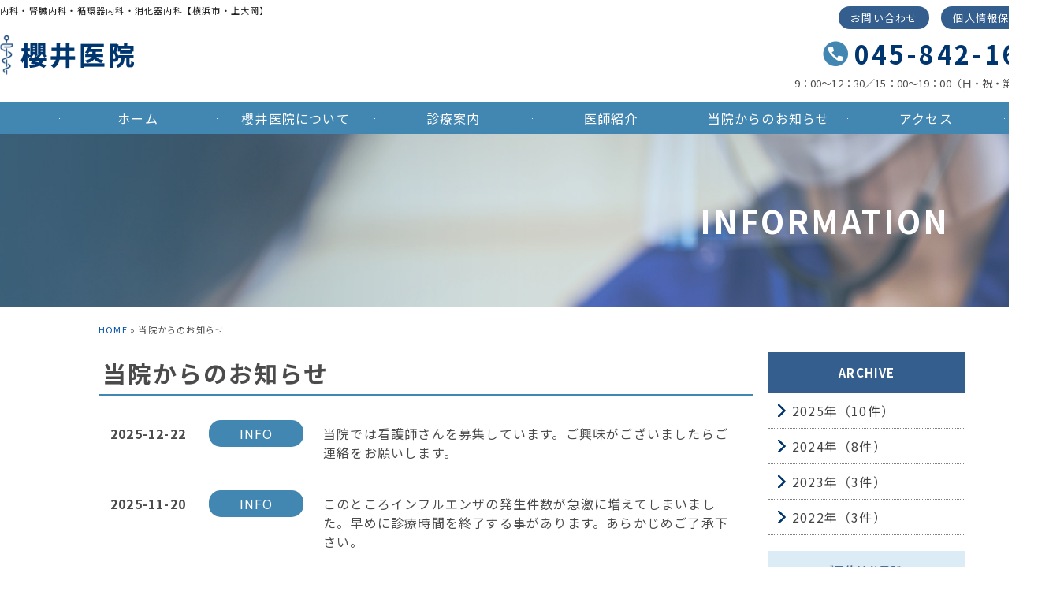

--- FILE ---
content_type: text/html; charset=UTF-8
request_url: https://sakurai-iin.yokohama/information/
body_size: 10153
content:
<!DOCTYPE html>
<html lang="ja">
<head>
<meta charset="UTF-8">
<title>当院からのお知らせ | 櫻井医院</title>
<meta name="description" content="">
<meta name="keywords" content="">
<meta name="viewport" content="width=device-width,initial-scale=1.0">
<meta name="format-detection" content="telephone=no">

<link rel="preconnect" href="https://fonts.googleapis.com">
<link rel="preconnect" href="https://fonts.gstatic.com" crossorigin>
<link href="https://fonts.googleapis.com/css2?family=Noto+Sans+JP:wght@400;500;700&display=swap" rel="stylesheet">

<link rel="stylesheet" href="/css/themes/si01/pc-frame.css?2207002" media="only screen and (min-width : 768px)">
<link rel="stylesheet" href="/css/com/pc-layout.css?2407001" media="only screen and (min-width : 768px)">
<link rel="stylesheet" href="/css/themes/si01/smp-frame.css?2207002" media="only screen and (max-width : 767px)">
<link rel="stylesheet" href="/css/com/smp-layout.css?2407001" media="only screen and (max-width : 767px)">
<link rel="stylesheet" href="/css/themes/si01/box-style.css?2207002">

<link rel="stylesheet" href="/css/themes/si01/information.css?2407001">

<script src="//ajax.googleapis.com/ajax/libs/jquery/2.1.4/jquery.min.js"></script>
<script src="/js/fm/si01/com.js?2207002"></script>

<script src="/js/com/list-loading.js?2407001"></script>

</head>

<body>
<header id="top">
  <div id="hd_body">
    <h1 id="hd_slogan">内科・腎臓内科・循環器内科・消化器内科【横浜市・上大岡】</h1>

    <div id="hd_logo"><a href="/"><img src="/img/fm/si01/com/logo.png" alt="櫻井医院"></a></div>

    <ul id="hd_menu">
      <li><a href="/contact/form.html">お問い合わせ</a></li>
      <li><a href="/privacy/">個人情報保護方針</a></li>
    </ul>

    <div id="hd_banner" class="SmpNone">
      <div id="hd_tel">
        <a href="tel:0458421690">045-842-1690</a>
      </div>
      <div id="hd_time">9：00～12：30／15：00～19：00（日・祝・第四木休）</div>
    </div>

  </div>
  <!-- /hd_body -->

  <div id="main_menu_area" class="MainMenuArea">
    <ul id="main_menu">
      <li id="mm01"><a href="/">ホーム</a></li>
      <li id="mm02"><a href="/clinic/">櫻井医院について</a></li>
      <li id="mm03"><a href="/treatment/">診療案内</a></li>
      <li id="mm04"><a href="/doctor/">医師紹介</a></li>
      <li id="mm05"><a href="/information/">当院からのお知らせ</a></li>
      <li id="mm06"><a href="/clinic/#access">アクセス</a></li>
    </ul>
  </div>

  <div id="smp_menu_button">≡</div>
  <ul id="smp_main_menu">
    <li><a href="/">ホーム</a></li>
    <li><a href="/clinic/">櫻井医院について</a></li>
    <li><a href="/treatment/">診療案内</a></li>
    <li><a href="/doctor/">医師紹介</a></li>
    <li><a href="/information/">当院からのお知らせ</a></li>
    <li><a href="/clinic/#access">アクセス</a></li>
    <li><a href="/contact/form.html">お問い合わせ</a></li>
    <li><a href="/privacy/">個人情報保護方針</a></li>
  </ul>
</header>


<div id="main_image_area_bg" style="background-image:url(/img/fm/si01/mv/mv-sub.jpg)">
<div id="main_image_body"><p id="main_image_text">INFORMATION</p></div>
</div>
<!-- /main_image_area_bg -->

<div id="breadcrumbs"><a href="/">HOME</a> &raquo; 当院からのお知らせ</div>

<div class="ContentBody">

<div class="MainArea" id="main_area">





<div class="HeadingBox_ HdgStyleA_">
<h1>当院からのお知らせ</h1>
</div>


<ul id="list_area">

<li><span class="Date">2025-12-22</span> <span class="Category">INFO</span> <span class="Title">当院では看護師さんを募集しています。ご興味がございましたらご連絡をお願いします。</span></li>

<li><span class="Date">2025-11-20</span> <span class="Category">INFO</span> <span class="Title">このところインフルエンザの発生件数が急激に増えてしまいました。早めに診療時間を終了する事があります。あらかじめご了承下さい。</span></li>

<li><span class="Date">2025-11-20</span> <span class="Category">INFO</span> <span class="Title">年末は12月27日午前中まで診療を行い年始は1月6日からです。</span></li>

<li><span class="Date">2025-09-18</span> <span class="Category">INFO</span> <span class="Title">9/22と10/7は都合により17時45分で受け付けを終了18時に閉院とします。</span></li>

<li><span class="Date">2025-08-10</span> <span class="Category">INFO</span> <span class="Title">夏休みは8月25日から30日です。</span></li>

<li><span class="Date">2025-07-04</span> <span class="Category">INFO</span> <span class="Title">7月10日は会議に出席するため17時45分受け付け終了、18時閉院します。</span></li>

<li><span class="Date">2025-04-15</span> <span class="Category">INFO</span> <span class="Title">5月から検査会社の都合で午前中は11時過ぎ、夕方は17時半までしか採血が出来なくなります。</span></li>

<li><span class="Date">2025-04-11</span> <span class="Category">INFO</span> <span class="Title">4/22は講演会のため6時15分受け付け終了、6時半閉院とします・</span></li>

<li><span class="Date">2025-04-10</span> <span class="Category">INFO</span> <span class="Title">4/18は諸事情のため17時45分受け付け終了・18時閉院とします。　院長</span></li>

<li><span class="Date">2025-02-22</span> <span class="Category">INFO</span> <span class="Title">当院では看護師さんを募集しています。もし興味がありましたらご連絡下さい。</span></li>

<li><span class="Date">2024-11-29</span> <span class="Category">INFO</span> <span class="Title">年末年始のお知らせです。12/28の午前中までは診療を行い、1/6から再開致します。</span></li>

<li><span class="Date">2024-09-18</span> <span class="Category">INFO</span> <span class="Title">10月31日木曜日は学会に出席するため要のため午後6時に受け付けを終了し、6時15分に閉院致します。。院長。</span></li>

<li><span class="Date">2024-07-18</span> <span class="Category">INFO</span> <span class="Title">6月からの発熱外来は時間を区切らず随時行います。また重症度に応じ拝見する順番が変わる事があります。ご了承下さい。</span></li>

<li><span class="Date">2024-06-10</span> <span class="Category">INFO</span> <span class="Title">6月12日水曜日は都合により急遽休診と致します。</span></li>

<li><span class="Date">2024-06-01</span> <span class="Category">INFO</span> <span class="Title"><a href="https://sakurai-iin.yokohama/treatment/">令和6年度診療報酬改定について</a></span></li>
</ul>

<div id="page_navi_area">
<a href="#" id="more_button" onclick="return goNextLoad();"><span>▽</span> READ MORE</a>
<div id="list_loading"><img src="/img/com/ps01/loading.gif" alt="loading"></div>
</div><!-- /page_navi_area -->

<form name='search_form' id="search_form" action="" method="post" onsubmit="return false;">
<input type="hidden" name="year" id="year" value="">

<input type="hidden" name="sort_name" id="sort_name" value="">
<input type="hidden" name="sort_order" id="sort_order" value="">
<input type="hidden" name="req_page" id="req_page" value="2">

<input type="hidden" name="form_action" value="search">
</form>


</div>
<!-- /MainArea -->


<div class="SideArea" id="side_area">

<dl class="SideMenu">
<dt class="SideMenuHeading">ARCHIVE</dt>
<dd class="SList" id="sm_2025"><a href="./archive-2025.html">2025年（10件）</a></dd>
<dd class="SList" id="sm_2024"><a href="./archive-2024.html">2024年（8件）</a></dd>
<dd class="SList" id="sm_2023"><a href="./archive-2023.html">2023年（3件）</a></dd>
<dd class="SList" id="sm_2022"><a href="./archive-2022.html">2022年（3件）</a></dd>
</dl><!-- /SideMenu -->

<ul class="SideBanner">
 <li><a href="tel:0458421690"><img alt="お問い合わせ" src="/img/fm/si01/com/bn-contact.png" /></a></li>
</ul>

</div>
<!-- /SideArea -->

</div>
<!-- /ContentBody -->



<footer>
  <div id="ft_body">

    <div id="ft_inner">
      <div id="ft_address_area">
        <div id="ft_logo"><a href="/"><img src="/img/fm/si01/com/ft-logo.png" alt="櫻井医院"></a></div>
        <p>〒233-0002<br>神奈川県横浜市港南区上大岡西1-6-1 <br class="SmpBr">京急百貨店6F</p>
        <ul id="ft_contact_list">
          <li id="ft_tel"><a href="tel:0458421690">045-842-1690</a></li>
          <li><p><strong>受付時間</strong>　：　9：00～12：15　15：00～18：45</p></li>
          <li><p><strong>休診日</strong>　：　日曜・祝日・第四木曜・水曜午後</p></li>
        </ul>
      </div>

      <div id="footer_block">
        <div id="gmap"><iframe src="https://www.google.com/maps/embed?pb=!1m18!1m12!1m3!1d3251.7889619992734!2d139.59190161992817!3d35.410481209107886!2m3!1f0!2f0!3f0!3m2!1i1024!2i768!4f30!3m3!1m2!1s0x60185b45aea6c159%3A0xc46a64c4ce991a75!2z5qGc5LqV5Yy76Zmi!5e0!3m2!1sja!2sjp!4v1656440999630!5m2!1sja!2sjp" width="100%" height="auto" style="border:0;" allowfullscreen="" loading="lazy" referrerpolicy="no-referrer-when-downgrade"></iframe></div>
      </div>
    </div>

    <div id="ft_menu_area">
      <ul id="footer_menu" class="FooterMenu">
        <li><a href="/">ホーム</a></li>
        <li><a href="/clinic/">櫻井医院について</a></li>
        <li><a href="/treatment/">診療案内</a></li>
        <li><a href="/doctor/">医師紹介</a></li>
        <li><a href="/information/">当院からのお知らせ</a></li>
        <li><a href="/clinic/#access">アクセス</a></li>
        <li><a href="/contact/form.html">お問い合わせ</a></li>
        <li><a href="/privacy/">個人情報保護方針</a></li>
      </ul>
    </div>
    <!-- /ft_menu_area -->

  </div>
  <!-- /ft_body -->

<div id="copyright"><p>&copy; 櫻井医院</p></div>
</footer>

<div id="pagetop_fixed"><a href="#top" onclick="return goPageTop();"><img src="/img/fm/si01/com/pagetop.png" alt=""></a></div>

</body>
</html>


--- FILE ---
content_type: text/css
request_url: https://sakurai-iin.yokohama/css/themes/si01/pc-frame.css?2207002
body_size: 10573
content:
body {
  margin: 0;
  padding: 0;
  min-width: 1350px;
  width: 100%;
  height: 100%;
  background-color: #fff;
  font-family: 'Noto Sans JP', sans-serif;
  font-size: 16px;
  color: #4b4b4b;
  letter-spacing: 0.075em;
}

div,article,section,header,footer,figure { margin: 0; padding: 0; }
ul, ol { margin-top: 0; }
p { margin-top: 0; line-height: 1.9em; }
img { border-style: none; vertical-align: bottom; }
table { border-collapse: collapse; border-spacing: 0; }

a { text-decoration: none; }
a:link    { color: #0050a8; }
a:visited { color: #0050a8; }
a:hover   { color: #0050a8; text-decoration: underline; }
a:active  { color: #0050a8; }
a[href^="tel:"] { pointer-events: none; }

.CL { clear: both; }
.CF:after { clear: both; display: block; content: ""; }

.BrSmp,.SmpBr,.PcNone { display: none; }

/* ///// HEADER /////////////////////////////// */
header {
  position: relative;
  width: 100%;
  height: 170px;
}
#hd_body {
  position: relative;
  margin: 0 auto;
  width: 1350px;
  height: 100%;
  overflow: hidden;
}

h1#hd_slogan {
  float: left;
  margin: 0;
  padding-top: 5px;
  font-size: 11px;
  font-weight: normal;
  color: #222222;
}

#hd_logo {
  position: absolute;
  top: 45px;
  left: 0px;
  width: 170px;
}
#hd_logo img {
  margin: 0;
  padding: 0;
  width: 170px;
  height: auto;
}

/* HEADER_MENU
--------------------------- */
ul#hd_menu {
  float: right;
  margin: 0;
  padding: 8px 12px 0 0;
  list-style-type: none;
}
#hd_menu li {
  float: left;
  margin: 0 0 0 15px;
  padding: 0;
}
#hd_menu li a {
  display: inline-block;
  margin: 0;
  padding: 5px 15px;
  background-color: #335e8d;
  border-radius: 50vw;
  font-size: 13px;
  color: #fff;
}
#hd_menu li a:hover {
  color: #dcecf7;
  text-decoration: none;
}

/* HEADER BANNER
--------------------------- */
#hd_banner {
  position: absolute;
  top: 45px;
  right: 12px;
  width: 500px;
  text-align: right;
}
#hd_tel a{
  color: #003670;
  font-size: 32px;
  font-weight: 700;
  display: flex;
  justify-content: flex-end;
  align-items: center;
  margin-bottom: 5px;
  letter-spacing: 0.1em;
}
#hd_tel a::before{
  content: "";
  background-image: url(/img/fm/si01/com/ic-tel.png);
  background-size: contain;
  background-repeat: no-repeat;
  width: 32px;
  height: 32px;
  margin-right: 0.5rem;
}
#hd_time{
  font-size: 13px;
  letter-spacing: 0.01em;
}

/* MAIN_MENU
--------------------------- */
#main_menu_area {
  position: absolute;
  bottom: 0px;
  clear: both;
  width: 100%;
  height: 40px;
  background-color: #4286b2;
}
ul#main_menu {
  display: flex;
  justify-content: space-between;
  margin: 0 auto;
  padding: 0;
  width: 1200px;
  height: 100%;
  list-style-type: none;
  background: url(/img/fm/si01/com/menu-line.png) right center / 1px  no-repeat;
}
ul#main_menu li {
  display: block;
  width: 100%;
  margin: 0;
  padding: 0;
  height: 100%;
  background: url(/img/fm/si01/com/menu-line.png) left center / 1px  no-repeat;
}
ul#main_menu li a {
  display: block;
  margin: 0;
  padding: 0;
  height: 100%;
  text-align: center;
  line-height: 40px;
  font-size: 16px;
  font-weight: normal;
  color: #fff;
}
ul#main_menu li a:hover {
  text-decoration: none;
  color: #dcecf7;
}

#smp_menu_button { display: none; }
#smp_main_menu { display: none; }

/* ///// MAIN IMAGE ////////////////////////////// */
#main_image_area {
  clear: both;
  margin-bottom: 30px;
  width: 100%;
  background-color: #335e8d;
}
#main_image {
  margin: 0px auto;
  min-width: 1100px;
}

#main_image_area_bg {
  clear: both;
  width: 100%;
  background-color: #335e8d;
  background-position: center center;
  background-repeat: no-repeat;
  background-size: cover;
}
#main_image_body {
  position: relative;
  margin: 0px auto;
  width: 1100px;
  height: 220px;
}
p#main_image_text {
  position: absolute;
  top: 0px;
  right: 20px;
  display: block;
  box-sizing: border-box;
  margin: 0;
  padding: 0;
  width: 500px;
  text-align: right;
  line-height: 220px;
  letter-spacing: 3px;
  font-size: 40px;
  font-weight: bold;
  color: #fff;
}

/* パンくずリスト
--------------------------- */
#breadcrumbs {
  margin: 0px auto;
  padding: 20px 0;
  width: 1100px;
  font-size: 11px;
}

/* ///// CONTENT AREA /////////////////////////////// */
.ContentBody {
  margin: 0px auto;
  width: 1100px;
}

/* FREE AREA
--------------------------- */
section.ContentArea {
  clear: both;
  padding: 50px 0;
  width: 100%;
  overflow: hidden;
}
section.ContentArea .ContentBody {
  min-height: 50px;
}

/* TWO COLUMN
--------------------------- */
.MainArea {
  float: left;
  padding-bottom: 50px;
  width: 830px;
  min-height: 400px;
}

/* ONE COLUMN
--------------------------- */
#main_area.ContentBody {
  margin: 0px auto;
  padding-bottom: 50px;
  width: 1100px;
  min-height: 400px;
}

/* ///// SIDE_AREA ////////////////////////////// */
.SideArea {
  float: right;
  padding-bottom: 50px;
  width: 250px;
}

/* サイドメニュ
--------------------------- */
dl.SideMenu {
  display: block;
  margin: 0 0 20px;
  padding: 0px;
  width: 100%;
}
dl.SideMenu dt {
  display: block;
  margin: 0px;
  padding: 16px 5px;
  width: auto;
  background-color: #335e8d;
  text-align: center;
  font-size: 15px;
  font-weight: bold;
  color: #fff;
}
dl.SideMenu dd {
  margin: 0;
  padding: 0;
}
dl.SideMenu dd.SList {
  display: block;
  border-bottom: 1px gray dotted ;
}
dl.SideMenu a {
  display: block;
  padding: 10px 10px 10px 30px;
  width: auto;
  background: url(/img/fm/si01/com/link-arrow.png) 12px center no-repeat;
  background-size: 10px;
  color: #444;
}
dl.CategoryMenu {
  margin: 0;
  padding: 0;
}
dl.CategoryMenu dt {
  border-bottom: 1px gray dotted ;
  padding: 10px 5px;
  background-color: #fff;
  text-align: center;
  font-weight: bold;
  color: #634e25;
}
dl.CategoryMenu dd a {
  padding-left: 45px;
  background: url(/img/fm/si01/com/link-arrow.png) 16px center no-repeat;
}
a#sm_current,
dd.SmCurrent a { font-weight: bold; }

/* サイドバナ
--------------------------- */
ul.SideBanner {
  display: block;
  margin: 0px;
  padding: 0px;
  width: 100%;
  list-style-type: none;
}
ul.SideBanner li {
  display: block;
  margin: 0 0 10px 0;
  padding: 0px;
}
ul.SideBanner a {
  display: block;
  width: 100%;
}
ul.SideBanner img {
  display: block;
  margin: 0 auto;
  padding: 0;
  max-width: 100%;
}

/* ///// CONTACT AREA /////////////////////////////// */
section#contact_area {
  clear: both;
  padding-top: 100px;
  width: 100%;
  height: 450px;
  background: #eeebf6 url(/img/fm/sm01/bg-contact-area.jpg) center center no-repeat;
  background-size: cover;
}

#contact_area h1 {
  margin: 0;
  padding: 0;
  text-align: center;
  line-height: 1.2em;
  font-size: 48px;
  letter-spacing: 3px;
  font-weight: normal;
  color: #00abbf;
  text-shadow: 1px 1px 1px #fff;
}
#contact_area span.en{
  display: block;
  text-align: center;
  line-height: 1em;
  font-size: 20px;
  letter-spacing: 1px;
  color: #caad56;
}

#contact_area .ContentBody{
  box-sizing: border-box;
  margin-bottom: 50px;
  margin-top: 20px;
  padding: 30px;
  text-align: center;
}

#contact_area p.ContactMessage{
  line-height: 1.3em;
  font-size: 30px;
  text-shadow: 1px 1px 1px #fff;
}

#contact_button_area {
  display: flex;
  flex-direction: row;
  justify-content: space-around;
}
.ContactButton {
  margin: 0 auto;
  width: 498px;
  height: 160px;
  overflow: hidden;
}
.ContactButton a {
  z-index: 2;
  position: relative;
  display: table-cell;
  border-radius: 20px;
  padding-left: 30px;
  width: 498px;
  height: 120px;
  text-align: center;
  vertical-align: middle;
  letter-spacing: 2px;
  font-size: 24px;
  color: #fff;
  text-decoration: none;
}
.ContactButton a span {
  display: block;
  font-size: 18px;
}

#contact_tel a { background: rgba(31,156,214,0.7) url(/img/fm/sm01/contact-tel.png) 80px 30px / 38px  no-repeat; }
#contact_form a { background: rgba(31,156,214,0.7) url(/img/fm/sm01/contact-form.png) 64px 44px / 48px no-repeat; }
.ContactButton a:hover { background-color: #0072b3 !important; }

/* ///// FOOTER /////////////////////////////// */

/* FOOTER AREA
--------------------------- */
footer {
  clear: both;
  width: 100%;
  background-color: #335e8d;
  color: #fff;
}
#ft_body {
  margin: 0 auto;
  padding: 30px 0 0 0;
  width: 1100px;
  font-size: 13px;
  overflow: hidden;
}
#ft_inner{
  display: flex;
  justify-content: space-between;
}


/* FOOTER_ADDRESS_AREA
--------------------------- */
#ft_logo {
  margin-bottom: 30px;
}
#ft_logo img {
  width: 170px;
  height: auto;
}

#ft_contact_list {
  margin: 0;
  padding: 0;
}
#ft_tel{
  margin-bottom: 30px;
}
#ft_tel a{
  color: #fff;
  font-size: 32px;
  font-weight: 700;
  display: flex;
  align-items: center;
  margin-bottom: 5px;
  letter-spacing: 0.1em;
}
#ft_tel a::before{
  content: "";
  background-image: url(/img/fm/si01/com/ic-tel.png);
  background-size: contain;
  background-repeat: no-repeat;
  width: 32px;
  height: 32px;
  margin-right: 0.5rem;
}
#gmap {
  position: relative;
  display: block;
  width: 550px;
  max-width: 100%;
  height: 0;
  padding-top: 60%;
}
#gmap iframe{
  position: absolute;
  top: 0;
  left: 0;
  width: 100%;
  height: 100%;
}

/* FOOTER_MENU_AREA
--------------------------- */
#ft_menu_area {
  clear: both;
  padding: 40px 0 10px;
}
#ft_menu_area ul{
  clear: both;
  margin-bottom: 10px;
  padding: 0;
  list-style-type: none;
  text-align: center;
}
#ft_menu_area li {
  display: inline-block;
  margin: 0;
  padding: 0 1rem;
}
#ft_menu_area li {
  border-left: 1px #fff solid;
}
#ft_menu_area li:last-child{
  border-right: 1px #fff solid;
}
#ft_menu_area a {
  color: #fff;
}

/* COPYRIGHT
--------------------------- */
#copyright {
  width: 100%;
  background-color: #335e8d;
}
#copyright p {
  margin: 0;
  padding: 10px 0;
  text-align: center;
  font-size: 14px;
}

/* ///// PAGE TOP ///////////////////////////// */
#pagetop_fixed {
  display: none;
  position: fixed;
  bottom: 50px;
  right: 30px;
}
#pagetop_fixed a img{
  max-width: 100%;
  width: 60px;
}


--- FILE ---
content_type: text/css
request_url: https://sakurai-iin.yokohama/css/com/pc-layout.css?2407001
body_size: 9310
content:
/**
 * pc-layout.css
 */

/* //////////////////////////////////////////// */
/* ///// CONTAINER //////////////////////////// */
/* //////////////////////////////////////////// */
.ContentArea.CA_ { box-sizing: border-box; margin-bottom: 0px; }
.CT_ { box-sizing: border-box; margin-bottom: 15px; }

.ContentArea.CT_ { margin-bottom: 0px; }

/* //////////////////////////////////////////// */
/* ///// BLOCK LAYOUT////////////////////////// */
/* //////////////////////////////////////////// */

/* PAGE-BLOCK
--------------------------- */
.PB_ {
  position: relative;
  box-sizing: border-box;
  margin-bottom: 15px;
}
.PB_:after {
  clear: both;
  display: block;
  content: "";
}

/* CONTENT-BLOCK
--------------------------- */
.CB_ {
  box-sizing: border-box;
  overflow: hidden;
}

/* --- CB_の横幅を定義 --- */
.Col2_ .CB_.Mgn0_ { float: left; margin: 0; width: 50%; }
.Col3_ .CB_.Mgn0_ { float: left; margin: 0; width: 33.3333%; }
.Col4_ .CB_.Mgn0_ { float: left; margin: 0; width: 25%; }
.Col5_ .CB_.Mgn0_ { float: left; margin: 0; width: 20%; }

.Col2_ .CB_ { float: left; margin: 0 0 0 4%; width: 48%; }
.Col3_ .CB_ { float: left; margin: 0 0 0 2%; width: 32%; }
.Col4_ .CB_ { float: left; margin: 0 0 0 2%; width: 23.5%; }
.Col5_ .CB_ { float: left; margin: 0 0 0 2%; width: 18.4%; }

/* --- 開始CB_リセット --- */
.Col2_ .CB_:first-child,
.Col3_ .CB_:first-child,
.Col4_ .CB_:first-child,
.Col5_ .CB_:first-child {
  margin-left: 0;
}
.Col2_ .CB_:nth-child(2n+1),
.Col3_ .CB_:nth-child(3n+1),
.Col4_ .CB_:nth-child(4n+1),
.Col5_ .CB_:nth-child(5n+1) {
  margin-left: 0;
}
.Col2_ .CB_:nth-child(n+3),
.Col3_ .CB_:nth-child(n+4),
.Col4_ .CB_:nth-child(n+5),
.Col5_ .CB_:nth-child(n+6) {
  margin-top: 15px;
}

/* //////////////////////////////////////////// */
/* ///// BOX LAYOUT /////////////////////////// */
/* //////////////////////////////////////////// */

/* 見出しBOX
--------------------------- */
.SetBox_ .HeadingBox_ { margin-bottom: 10px; }
.HeadingBox_ { margin-bottom: 15px; box-sizing: border-box; }
.HeadingBox_ h1,.HeadingBox_ h2,.HeadingBox_ h3,
.HeadingBox_ h4,.HeadingBox_ h5,.HeadingBox_ h6 {
  margin: 0px; padding: 0px;
}

/* テキストBOX
--------------------------- */
.SetBox_ .TextBox_ { margin-bottom: 7px; }
.TextBox_ { margin-bottom: 15px; }

.TextBox_ p,
.TextBox_ ul,
.TextBox_ ol {
  margin: 0;
}

.TextBox_ p + p,
.TextBox_ p + ul,
.TextBox_ p + ol,
.TextBox_ ul + p,
.TextBox_ ul + ul,
.TextBox_ ul + ol,
.TextBox_ ol + p,
.TextBox_ ol + ul ,
.TextBox_ ol + ol {
  margin-top: 15px;
}

/* デフォルトの画像幅 */
.TextBox_ img { max-width: 100%; height: auto; }

/* 画像テキスト回り込み */
img.fLeft_ { margin-right: 15px; margin-bottom: 5px; max-width: 35%; height: auto; }
img.fRight_ { margin-left: 15px; margin-bottom: 5px; max-width: 35%; height: auto; }

/* テキストの回り込み禁止 */
.NoFloat_,.NoFloatPc_ { overflow: hidden; }

/* 画像BOX
--------------------------- */
.SetBox_ .ImageBox_ { margin-bottom: 7px; }
.ImageBox_ { margin-bottom: 15px; line-height: 0; text-align: center; }

.ImageBox_ img { max-width: 100%; vertical-align: bottom; }

/* ボタンBOX
.ButtonBox_ { margin-bottom: 15px; padding-top: 1px;}
--------------------------- */
.SetBox_ .ButtonBox_ { margin-bottom: 7px; }
.ButtonBox_ { box-sizing: border-box; margin-bottom: 15px; }

/* CSSボタン */
.ButtonBox_ a {
  display: table;
  box-sizing: border-box;
  margin: 0 auto;
  padding: 10px 30px;
  width: 280px;
  max-width: 280px;
  text-align: center;
  text-decoration:none;
}
.Col3_ .ButtonBox_ a { width: 90%; }
.Col4_ .ButtonBox_ a { width: 100%; }
.Col5_ .ButtonBox_ a { width: 100%; }

/* 画像ボタン */
.ButtonBox_ a.ImgBtnY_,
.ButtonBox_ a.ImgBtnX_ {
  display: block;
  margin: 0 auto;
  padding: 0;
  background-position: top left;
  background-repeat: no-repeat;
  text-indent: -9999px
}
.ButtonBox_ a.ImgBtnY_:hover { background-position: bottom left; }
.ButtonBox_ a.ImgBtnX_:hover { background-position: top right; }

/* テーブルBOX
--------------------------- */
.TableBox_ { margin-bottom: 15px; }

.TableBox_ table { width: 100%; }
.TableBox_ th { padding: 10px; }
.TableBox_ td { padding: 10px; }

/* GoogleMap BOX
--------------------------- */
.GMapBox_ {
  position: relative;
  margin-bottom: 15px;
  padding-bottom: 500px;
  height: 0;
  overflow: hidden;
}

.GMapBox_ iframe,.GMapBox_ object,.GMapBox_ embed {
  position: absolute;
  top: 0;
  left: 0;
  width: 100%;
  height: 100%;
}

/* VIDEO BOX
--------------------------- */
.VideoBox_ {
  position: relative;
  margin-bottom: 15px;
  padding-top: 30px;
  padding-bottom: 56.25%;
  height: 0;
  overflow: hidden;
}
.VideoBox_ iframe {
  position: absolute;
  top: 0;
  left: 0;
  width: 100%;
  height: 100%;
}

/* Source BOX
--------------------------- */
.SourceBox_ { margin-bottom: 15px; }

/* SET BOX
--------------------------- */
.SetBox_ {
  position: relative;
  box-sizing: border-box;
  margin-bottom: 15px;
  padding: 10px;
}
.SetBox_ > :last-child { margin-bottom: 0; }

/* ///// CONTAINER //////////////////////////// */
.CA_ > :last-child { margin-bottom: 0; }
.CT_ > :last-child { margin-bottom: 0; }
.ContentBody > :last-child { margin-bottom: 0; }

/* //////////////////////////////////////////// */
/* ///// BLOCK PROPERTY /////////////////////// */
/* //////////////////////////////////////////// */

/* ///// BORDER STYLE ///// */
.Bdr_,.BdrT_,.BdrB_,.BdrTB_,.BdrL_,.BdrR_,.BdrLR_ { border: 1px solid; }

/* 線の種類 */
.Dotted_ { border-style: dotted; }
.Dashed_ { border-style: dashed; }

/* 線の配置 */
.BdrT_  { border-left: none; border-right: none; border-bottom: none;  }
.BdrB_  { border-left: none; border-right: none; border-top: none; }
.BdrTB_ { border-left: none; border-right: none; }
.BdrL_  { border-top: none; border-bottom: none; border-right: none; }
.BdrR_  { border-top: none; border-bottom: none; border-left: none; }
.BdrLR_ { border-top: none; border-bottom: none; }

/* 線の太さ */
.BdrW2_  { border-width:  2px; }
.BdrW3_  { border-width:  3px; }
.BdrW4_  { border-width:  4px; }
.BdrW5_  { border-width:  5px; }
.BdrW10_ { border-width: 10px; }

/*
 MEMO:
 色はbox-style.cssで定義する
 -----------------------------
 .Bdr_,.BdrT_,.BdrB_,.BdrTB_,.BdrL_,.BdrR_,.BdrLR_ { border: 1px #ccc solid; }
 .Dotted_ { border-color: gray; border-style: dotted; }
 .Dashed_ { border-color: gray; border-style: dashed; }
*/

/* Margin Bottom */
.MgnB0_   { margin-bottom:   0px !important; }
.MgnB5_   { margin-bottom:   5px !important; }
.MgnB10_  { margin-bottom:  10px !important; }
.MgnB15_  { margin-bottom:  15px !important; }
.MgnB20_  { margin-bottom:  20px !important; }
.MgnB30_  { margin-bottom:  30px !important; }
.MgnB40_  { margin-bottom:  40px !important; }
.MgnB50_  { margin-bottom:  50px !important; }
.MgnB70_  { margin-bottom:  70px !important; }
.MgnB100_ { margin-bottom: 100px !important; }
.MgnB200_ { margin-bottom: 200px !important; }

/* Margin Side */
.MgnLR10_  { margin-left:  10px !important; margin-right:  10px !important;}
.MgnLR20_  { margin-left:  20px !important; margin-right:  20px !important;}
.MgnLR30_  { margin-left:  30px !important; margin-right:  30px !important;}
.MgnLR40_  { margin-left:  40px !important; margin-right:  40px !important;}
.MgnLR50_  { margin-left:  50px !important; margin-right:  50px !important;}

/* Padding Top */
.PdgT0_  { padding-top:  0px !important; }
.PdgT5_  { padding-top:  5px !important; }
.PdgT10_ { padding-top: 10px !important; }
.PdgT15_ { padding-top: 15px !important; }
.PdgT20_ { padding-top: 20px !important; }
.PdgT30_ { padding-top: 30px !important; }

/* Padding */
.Pdg0_  { padding:  0px !important; }
.Pdg10_ { padding: 10px !important; }
.Pdg15_ { padding: 15px !important; }
.Pdg20_ { padding: 20px !important; }
.Pdg30_ { padding: 30px !important; }
.Pdg50_ { padding: 50px !important; }
.Pdg15_20_ { padding: 15px 20px !important; }
.Pdg20_30_ { padding: 20px 30px !important; }
.Pdg30_40_ { padding: 30px 40px !important; }

/* 背景角丸 */
.Rdu_   { border-radius:10px; }
.Rdu10_ { border-radius:10px; }
.Rdu15_ { border-radius:15px; }

/* //////////////////////////////////////////// */
/* ///// BOX PROPERTY ///////////////////////// */
/* //////////////////////////////////////////// */
.aLeft_   { text-align: left !important; }
.aCenter_ { text-align: center !important; }
.aRight_  { text-align: right !important; }

.fLeft_   { float: left; }
.fRight_  { float: right; }

/* Font Size */
.FS8_  { font-size:  8px !important; }
.FS9_  { font-size:  9px !important; }
.FS10_ { font-size: 10px !important; }
.FS11_ { font-size: 11px !important; }
.FS12_ { font-size: 12px !important; }
.FS14_ { font-size: 14px !important; }
.FS16_ { font-size: 16px !important; }
.FS18_ { font-size: 18px !important; }
.FS20_ { font-size: 20px !important; }
.FS22_ { font-size: 22px !important; }
.FS24_ { font-size: 24px !important; }
.FS26_ { font-size: 26px !important; }
.FS28_ { font-size: 28px !important; }
.FS36_ { font-size: 36px !important; }
.FS48_ { font-size: 48px !important; }
.FS72_ { font-size: 72px !important; }

/* フォントスタイル */
.Bold_   { font-weight:  bold !important; }
.Italic_ { font-style: italic !important; }

/* Width */
.W100P_ { max-width: 100%; }



--- FILE ---
content_type: text/css
request_url: https://sakurai-iin.yokohama/css/themes/si01/box-style.css?2207002
body_size: 11276
content:
/* //////////////////////////////////////////// */
/* ///// BOX STYLE //////////////////////////// */
/* //////////////////////////////////////////// */

/* HEADING BOX
=============================================== */
@media screen and (min-width: 768px) {
  .HeadingBox_ h1 { font-size: 30px; font-weight: bold; }
  .HeadingBox_ h2 { font-size: 25px; font-weight: bold; }
  .HeadingBox_ h3 { font-size: 20px; font-weight: bold; }
  .HeadingBox_ h4,.HeadingBox_ h5,.HeadingBox_ h6 { font-size: 18px; font-weight: bold; }
}
@media screen and (max-width: 767px) {
  .HeadingBox_ h1 { font-size: 20px; font-weight: bold; }
  .HeadingBox_ h2,.HeadingBox_ h3,.HeadingBox_ h4,
  .HeadingBox_ h5,.HeadingBox_ h6 { font-size: 18px; font-weight: bold; }
}

/* --- Preset Style --- */
.HdgStyleA_ {
  border-bottom: 3px #4286b2 solid;
  padding: 5px 5px;
  letter-spacing: 2px;
}
.HdgStyleB_ {
  padding: 7px 15px;
  background-color: #dcecf7;
}
.HdgStyleC_ {
  border-bottom: 1px #4286b2 solid;
  padding: 3px;
}
.HdgStyleD_ { padding: 3px 5px; }
.HdgStyleD_ > * {
  border-left: 6px #4286b2 solid;
  padding-left: 10px !important;
}
.HdgStyleD_ h1 {
  letter-spacing: 3px;
}
.HdgStyleE_ {
  margin-bottom: 20px;
  text-align: center;
}
.HdgStyleE_ h1 {
  font-size: 36px;
  font-weight: 500;
  line-height: 1.7;
  color: #4286b2;
}
.HdgStyleE_ h2{
  font-size: 36px;
  font-weight: 500;
  line-height: 1.7;
  color: #003670;
}
.HdgStyleE_ span{
  display: block;
  font-size: 20px;
  font-weight: 500;
  letter-spacing: 1px;
  color: #4286b2;
  margin-bottom: 6px;
}
.HdgStyleF_ {
  border-bottom: 3px #4286b2 dotted;
  padding: 3px;
}
.HdgStyleG_{
  margin-bottom: 20px;
  text-align: center;
}
.HdgStyleG_ h2{
  font-size: 36px;
  font-weight: 500;
  line-height: 1.7;
  color: #fff;
}
.HdgStyleG_ span{
  display: block;
  font-size: 20px;
  font-weight: 500;
  letter-spacing: 1px;
  margin-bottom: 6px;
}


@media screen and (max-width: 767px) {
  .HdgStyleE_ h1 {
    font-size: 25px;
  }
  .HdgStyleE_ h2 {
    font-size: 25px;
  }
  .HdgStyleE_ span{
    font-size: 15px;
  }
  .HdgStyleG_ h2{
    font-size: 25px;
  }
  .HdgStyleG_ span{
    font-size: 15px;
  }
}


/* IMAGE BOX
=============================================== */
img.ImgBorderA_ { margin: 3px; border: 1px #ccc solid; padding: 1px; }
img.ImgBorderB_ { margin: 3px; border: 5px #fff solid; box-shadow: 0 0 2em rgba(0,0,0,.75); }

a:hover img.ImgHover_ { opacity: 0.7; }

/* BUTTON BOX
=============================================== */
/* --- Preset Style --- */
a.BtnStyleA_ {
  border-radius: 50vw;
  background: #4286b2 url(/img/fm/si01/com/btn-arrow-02.png) 90% center / 8px no-repeat;
  color: #fff;
  border: 2px solid #003670;
}
a.BtnStyleA_:hover {
  background-color: #38769e;
  text-decoration: none;
}

a.BtnStyleB_ {
  border-radius: 50vw;
  background: #335e8d url(/img/fm/si01/com/btn-arrow-02.png) 90% center / 8px no-repeat;
  color: #fff;
}
a.BtnStyleB_:hover {
  background-color: #315780;
  text-decoration: none;
}
@media screen and (min-width: 768px) {
  a.BtnStyleB_ {
    width: 420px;
    max-width: 420px;
  }
}
@media screen and (max-width: 767px) {
  a.BtnStyleB_ {
    width: 300px;
    font-size: 18px;
  }
}

/* TABLE BOX
=============================================== */
.TableBox_ table caption { font-weight: bold; }

table.ThW40P th { width: 40% !important; }
table.ThW50P th { width: 50% !important; }

/* --- Preset Style --- */
table.TblStyleA_ th {
  border: 1px #ccc solid;
  width: 35%;
  background-color: #f5f5f5;
  text-align: left;
}
table.TblStyleA_ td { border: 1px #ccc solid; }

table.TblStyleB_ tr { border-bottom: 1px gray dotted; }
table.TblStyleB_ th { width: 30%;}

table.TblStyleC_ tr { border-bottom: 1px gray dotted; }
table.TblStyleC_ th { width: 30%; background-color: #f5f5f5; }

table.TblStyleD_ tr:nth-child(even) { background-color: #f5f5f5; }
table.TblStyleD_ tr:nth-child(odd) { background-color: #fff; }
table.TblStyleD_ th { width: 25%; text-align: center; }
table.TblStyleD_ td { text-align: left; }

table.TblStyleE_ { border: 1px #ccc solid; }
table.TblStyleE_ th { border: 1px #ccc solid; background-color: #f5f5f5; white-space: nowrap;  text-align: left; }
table.TblStyleE_ td { border: 1px #ccc solid; }

table.TblStyleF_ { border: 1px #ccc solid; }
table.TblStyleF_ th { width: 25%;  border: 1px #ccc solid; background-color: #f5f5f5; white-space: nowrap;  text-align: left; }
table.TblStyleF_ td { border: 1px #ccc solid; }
/* TEXT BOX
=============================================== */
/* 矢印リンク
--------------------------- */
.ArrowLinkR_ { margin: 0; padding: 0; overflow: hidden; }
.ArrowLinkR_ a {
  float: right;
  display: inline-block;
  margin: 0 10px 0 0;
  padding: 0 0 0 20px;
  background: url(/img/fm/si01/com/link-arrow.png) 0px center no-repeat;
  background-size: 10px;
}

.ArrowLinkL_ { margin: 0; padding: 0; overflow: hidden; }
.ArrowLinkL_ a {
  float: left;
  display: inline-block;
  margin: 0 0 0 10px;
  padding: 0 0 0 20px;
  background: url(/img/fm/si01/com/link-arrow.png) 0px center no-repeat;
  background-size: 10px;
}

/* LIST STYLE
--------------------------- */
/* 丸チェック */
ul.ListCheckA_{ margin: 0 0 20px 10px; padding: 0; list-style: none; }
ul.ListCheckA_ li { position: relative; margin-bottom: 10px; padding: 5px 0 5px 30px; }
ul.ListCheckA_ li:before {
  position: absolute;
  top: 50%; left: 0;
  margin-top: -12px;
  border-radius: 50%;
  width: 24px; height: 24px;
  background: #ff6b6b url(/img/com/ps01/check-mark-circle.png) left center no-repeat;
  background-size: 24px;
  content: "";
}

/* 四角チェック */
ul.ListCheckB_ { margin: 0 0 20px 10px; padding: 0; list-style: none; }
ul.ListCheckB_ li {
  margin-bottom: 10px;
  padding: 5px 0 5px 30px;
  background: url(/img/com/ps01/check-mark-square.png) left center no-repeat    ;
  background-size: 24px;
}

/* 丸ナンバー */
ol.ListNumA_ { margin: 0 0 20px 10px; padding: 0; counter-reset:number; list-style:none; }
ol.ListNumA_ li { position: relative; margin: 0; padding: 10px 0 10px 50px; font-size: 20px; }
ol.ListNumA_ li:before {
  position: absolute;
  top: 50%; left: 0;
  margin-top: -20px;
  border-radius: 50%;
  width: 40px; height: 40px;
  background-color: #4286b2;
  text-align: center;
  line-height: 40px;
  font-weight: bold;
  color: #fff;
  counter-increment: number;
  content: counter(number);
}

/* 四角ナンバー */
ol.ListNumB_ { margin: 0 0 20px 10px; padding: 0; counter-reset:number; list-style:none; }
ol.ListNumB_ li { position: relative; margin: 0; padding: 10px 0 10px 50px; font-size: 20px; }
ol.ListNumB_ li:before {
  position: absolute;
  top: 50%; left: 0;
  margin-top: -20px;
  border-radius: 5px;
  width: 40px; height: 40px;
  background-color: #335e8d;
  text-align: center;
  line-height: 40px;
  font-weight: bold;
  color: #fff;
  counter-increment: number;
  content: counter(number);
}

/* リスト背景色 */
ul.ListBgColor_,ol.ListBgColor_ {
  border-radius:10px;
  padding: 20px;
  background-color: #f5f5f5;
}
.ListBgColor_ li { margin: 0 0 10px 30px; }
.ListBgColor_ > :last-child { margin-bottom: 0; }

/* 行間多め */
.ListMgnB15_ li,.ListMgnB15 li { margin-bottom: 15px; }

/* リストマークなし */
.ListStyleNone_,.ListStyleNone { margin: 0; padding: 0; list-style: none; }

/* BLOCKQUOTE
--------------------------- */
.TextBox_ blockquote {
  display: block;
  margin: 0px auto;
  border: 1px dotted #ccc;
  border-radius:10px;
  padding: 10px;
  font-size:12px;
}

/* //////////////////////////////////////////// */
/* ///// PROPERTY ///////////////////////////// */
/* //////////////////////////////////////////// */

/* フォントカラー */
.FntColorA_ { color: #4286b2 !important; }
.FntColorB_ { color: crimson !important; }
.FntColorC_ { color: #fff !important; }
.FntColorD_ { color: #444 !important; }
.FntColorE_ { color: #2a4e74 !important; }

/* 背景色 */
.BgColorA_ { background-color: #f0f0f0 !important; }
.BgColorB_ { background-color: #f0f8fc !important; }
.BgColorC_ { background-color: #ffffff !important; }
.BgColorD_ { background-color: #4286b2 !important; }

/* BOXの影 */
.ShadowA_ { box-shadow: 1px 1px 5px 1px rgba(0,0,0,0.1); }

/* 線の色 */
.Bdr_,.BdrT_,.BdrB_,.BdrTB_,.BdrL_,.BdrR_,.BdrLR_ { border-color: #ccc; }
.Dotted_ { border-color: gray; }
.Dashed_ { border-color: #ccc; }

.BdrColorA_ { border-color: #003670 !important; }

/* //////////////////////////////////////////// */
/* ///// SET BOX STYLE //////////////////////// */
/* //////////////////////////////////////////// */

/* SET BOX HEADING
--------------------------- */
.SetBox_ .HeadingBox_ > * { font-weight: bold; }

/* SET STYLE
--------------------------- */
/* 一覧スタイルA */
.SetListStyleA {
  clear: both;
  margin-bottom: 15px;
  padding: 0 0 15px;
}
.SetListStyleA .ImageBox_ img { max-width: 280px; }
.SetListStyleA .HeadingBox_ a { color: #444; }

@media screen and (min-width: 768px) {
  /* 一覧スタイルA */
  .SetListStyleA { overflow: hidden; }
  .SetListStyleA .ImageBox_ {
    float: left;
    box-sizing: border-box;
    margin: 0;
    width: 300px;
  }
  .SetListStyleA .TextArea_ {
    float: left;
    box-sizing: border-box;
    width: calc(100% - 300px);
  }

  /* 高さ揃え */
  .HeightL .CB_ { min-height: 500px; }
  .HeightM .CB_ { min-height: 400px; }
  .HeightS .CB_ { min-height: 300px; }

  /* 高さ揃え時ボタンを下部中央に配置 */
  .HeightL .SetBox_ .ButtonBox_,
  .HeightM .SetBox_ .ButtonBox_,
  .HeightS .SetBox_ .ButtonBox_ {
    position: absolute;
    bottom: 10px; left: 0; right: 0;
    margin: 0 auto;
    padding: 0 10px;
  }

  /* フロート画像を縮小しボタンを下部に配置 */
  .SetFImageStyleA .SetBox_ { height: 300px; overflow:hidden; }
  .SetFImageStyleA .SetBox_ .TextBox_ img { max-width: 40%; max-height: 150px; }
  .SetFImageStyleA .SetBox_ .ButtonBox_ {
    position: absolute;
    bottom: 10px; left: 0; right: 0;
    margin: 0 auto;
    padding: 0 10px;
  }

  /* ImageBoxとTableBoxの表示幅比率 */
  .Image25Table70 .ImageBox_ { width: 25%; }
  .Image25Table70 .TableBox_ { width: 70%; }
}
@media screen and (max-width: 767px) {
  /* 一覧スタイルA */
  .SetListStyleA .HeadingBox_ { text-align: center; }
  .SetListStyleA .HeadingBox_ a { text-decoration: underline; }
}

/* //////////////////////////////////////////// */
/* ///// STYLE INPUT  ///////////////////////// */
/* //////////////////////////////////////////// */
.Mgn0 { margin: 0 !important; }

/* -- お電話でのお問い合わせ -- */
p.TelIcon a{
  margin: 0 0 0 10px;
  padding: 0 0 0 42px;
  background: url(/img/fm/si01/contact-tel.png) 0 2px/36px no-repeat;
  line-height: 40px;
  font-size: 24px;
}

/* -- SMP -- */
@media screen and (max-width: 767px) {
  .TableBoxScroll {
    max-width: 100%;
    overflow: auto;
  }
}


--- FILE ---
content_type: text/css
request_url: https://sakurai-iin.yokohama/css/themes/si01/information.css?2407001
body_size: 2652
content:
/* INFORMATION LIST
--------------------------- */
.HdgInfoYear h2 {
  margin: 0;
  padding: 7px 15px;
  background-color: #dcecf7;
}

ul#list_area {
  margin: 0 auto 15px;
  padding: 0;
  width: 100%;
  list-style-type: none;
}
#list_area li {
  clear: both;
  border-bottom: 1px dotted gray;
  padding: 15px;
  background-color: #fff;
  overflow: hidden;
}
#list_area span {
  display: inline-block;
  padding: 5px 0;
}
#list_area .Date {
  width: 120px;
  font-weight: bold;
}
#list_area .Category{
  border-radius: 15px;
  width: 120px;
  background-color: #4286b2;
  text-align: center;
  color: #fff;
}
/*
#information_list a { color: #444; }
*/

/* PC or SMP
--------------------------- */
/* -- PC -- */
@media screen and (min-width: 768px) {
  /* INFORMATION */
  #list_area .Title {
    float: right;
    display: block;
    width: 530px;
  }
}
/* -- SMP -- */
@media screen and (max-width: 767px) {
  /* INFORMATION */
  #list_area .Title {
    display: block;
    margin-top: 5px;
    width: 100%;
  }
}

/* READ MORE
--------------------------- */
#page_navi_area {
  clear: both;
  margin-bottom: 30px;
  width: 100%;
}
a#more_button {
  display: block;
  box-sizing: border-box;
  margin: 0 auto;
  border-radius: 6px;
  padding: 15px 0;
  width: 280px;
  background-color: #4286b2;
  text-align: center;
  line-height: 1.0;
  font-weight: bold;
  color: #fff;
}
#more_button:hover {
  background-color: #38769e;
  text-decoration: none;
}
#more_button span {
  font-size: 20px;
}
#list_loading {
  display: none;
  margin: 0 auto;
  width: 24px;
  height: 24px;
}

/* INFORMATION ARTICLE
--------------------------- */
.HdgInfoCategory {
  display: inline-block;
  margin-bottom: 10px;
  padding: 5px 40px;
  border-radius: 15px;
  background-color: #335e8d;
  color: #fff;
}
.HdgInfoCategory h2 {
  margin: 0;
  text-align: center;
  font-size: 13px;
  font-weight: normal;
}

.HdgInfoTitle {
  margin-bottom: 5px;
  border-bottom: 3px #4286b2 solid;
  padding: 5px 0;
}
/* PC or SMP
--------------------------- */
/* -- PC -- */
@media screen and (min-width: 768px) {
.HdgInfoTitle h1 {
  margin: 0;
  font-size: 25px;
  font-weight: bold;
}
} /* -- SMP -- */
@media screen and (max-width: 767px) {
.HdgInfoTitle h1 {
  margin: 0;
  font-size: 18px;
  font-weight: bold;
}
}

.ReleaseDate {
  margin-bottom: 15px;
  text-align: right;
}

#article_detail { padding: 10px; }
#article_detail img{ max-width: 100%; }
#article_detail:after {
  clear: both;
  display: block;
  content: "";
}


--- FILE ---
content_type: text/css
request_url: https://sakurai-iin.yokohama/css/themes/si01/smp-frame.css?2207002
body_size: 7311
content:
body {
  margin: 0;
  padding: 0;
  width: 100%;
  height: 100%;
  background-color: #fff;
  font-family: 'Noto Sans JP', sans-serif;
  font-size: 15px;
  color: #4b4b4b;
  letter-spacing: 0.075em;
}

div,article,section,header,footer,figure { margin: 0; padding: 0; }
ul, ol { margin-top: 0; }
p { line-height: 1.4em; }
img {border-style: none; }
table { border-collapse: collapse; border-spacing: 0; }

a { text-decoration: none; }
a:link    { color: #0050a8; }
a:visited { color: #0050a8; }
a:hover   { color: #0050a8; text-decoration: underline; }
a:active  { color: #0050a8; }

.CL { clear: both; }
.CF:after { clear: both; display: block; content: ""; }

.BrPc,.PcBr { display: none; }
.SmpNone { display: none; }

/* ///// HEADER /////////////////////////////// */
header { width: 100%; background-color: #fff; }
#hd_body { width: 100%; }

ul#hd_menu { display: none; }

h1#hd_slogan {
  float: left;
  margin: 0;
  padding: 5px 0 0 5px;
  font-size: 10px;
  font-weight: normal;
  color: #222222;
}
#hd_logo {
  position: relative;
  border-bottom: 1px dotted gray;
  width: 100%;
  height: 70px;
}
#hd_logo img {
  position: absolute;
  top: 25px;
  left:10px;
  margin: 0;
  padding: 0;
  width: 120px;
  height: auto;
}

/* HEADER BANNER
--------------------------- */


/* MAIN_MENU
--------------------------- */
#main_menu { display: none; }

#smp_menu_button {
  position: absolute;
  top: 0px;
  right: 0px;
  width: 60px;
  height: 70px;
  text-align: center;
  line-height: 70px;
  font-size: 40px;
  color: #888;
  cursor:pointer;
}

ul#smp_main_menu {
  z-index: 9999;
  display: none;
  position: absolute;
  top: 70px;
  left: 0px;
  margin: 0;
  padding: 0 0 10px;
  width: 100%;
  height: 100%;
  background-color: #4286b2;
  font-size: 12px;
  list-style-type: none;
}
#smp_main_menu li {
  display: block;
  margin: 0;
  border-bottom: 1px dotted #fff;
  padding: 0;
  width: 100%;
}
#smp_main_menu a {
  display: block;
  margin: 0;
  padding-left: 12%;
  width: auto;
  height: 40px;
  background: url(/img/fm/si01/com/btn-arrow.png) 3% center / 20px no-repeat;
  line-height: 40px;
  color: #fff;
}

/* ///// CONTENT ////////////////////////////// */

/* MAIN_IMAGE
--------------------------- */
#main_image_area { width: 100%; }
#main_image { width: 100%; }
#main_image img { width: 100%; vertical-align: bottom; }

#main_image_area_bg { display: none; }

/* パンくずリスト
--------------------------- */
#breadcrumbs {
  clear: both;
  box-sizing: border-box;
  padding: 10px;
  width: 100%;
  background-color: #f0f0f0;
  font-size: 13px;
}

/* //////////////////////////////////////////// */

/* CONTENT BODY
--------------------------- */
.ContentBody {
  width: 100%;
}
.ContentBody:after {
  clear: both;
  display: block;
  content: "";
}

/* MAIN_AREA
--------------------------- */
#main_area {
  margin: 0 auto;
  width: 100%;
  height: auto;
  max-width: 480px;
  min-height: 200px;
  background-color: #fff;
}
/* two column */
.MainArea {
  box-sizing: border-box;
  padding: 10px;
}
/* one column */
#main_area.ContentBody {
  box-sizing: border-box;
  padding: 10px;
}
/* wide one column */
section.ContentArea {
  box-sizing: border-box;
  padding: 30px 0 10px;
  width: 100%;
  overflow: hidden;
}
.ContentArea .ContentBody {
  box-sizing: border-box;
  padding: 10px;
}

/* SIDE_AREA
--------------------------- */
#side_area {
  margin: 0 auto;
  width: 100%;
  height: auto;
  max-width: 480px;
  background-color: #fff;
}
.SideArea {
  box-sizing: border-box;
  padding: 10px;
}

dl.SideMenu {
  display: block;
  margin: 0 0 20px;
  padding: 0px;
  width: 100%;
}
dl.SideMenu dt {
  display: block;
  margin: 0px;
  padding: 13px 5px;
  width: auto;
  background-color: #335e8d;
  text-align: center;
  font-size: 15px;
  font-weight: bold;
  color: #fff;
}

dl.SideMenu dl {
  margin: 0;
  padding: 0;
}
dl.SideMenu dd {
  margin: 0px;
  padding: 0px;
}
dl.SideMenu dd.SList {
  display: block;
  border-bottom: 1px #ccc dotted ;
}
dl.SideMenu a {
  display: block;
  padding: 10px 10px 10px 30px;
  width: auto;
  background: url(/img/fm/si01/com/link-arrow.png) 8px center no-repeat;
  color: #444;
}
dl.CategoryMenu {
  margin: 0;
  padding: 0;
}
dl.CategoryMenu dt {
  border-bottom: 1px #ccc dotted ;
  padding: 10px 5px;
  background-color: #fff;
  text-align: center;
  font-weight: bold;
  color: #0070b0;
}
dl.CategoryMenu dd a {
  padding-left: 45px;
  background: url(/img/fm/si01/com/link-arrow.png) 16px center no-repeat;
}
a#sm_current,
dd.SmCurrent a { font-weight: bold; }

ul.SideBanner {
  display: block;
  margin: 0 auto;
  padding: 0px;
  width: 300px;
  list-style-type: none;
}
ul.SideBanner li {
  display: block;
  margin: 0 0 10px 0;
  padding: 0px;
  text-align:center;
}
ul.SideBanner a {
  display: block;
  width: 100%;
}
ul.SideBanner img {
  display: block;
  margin: 0 auto;
  padding: 0;
  max-width: 100%;
}

/* ///// FOOTER /////////////////////////////// */
#pagetop_area { display: none; }

footer {
  width: 100%;
  background-color: #335e8d;
  font-size: 13px;
  color: #fff;
}
#ft_body {
  padding-top: 20px;
  width: 100%;
}
#ft_inner{
  display: block;
}

/* FOOTER_ADDRESS_AREA
--------------------------- */
#ft_address_area {
  text-align: center;
}

#ft_logo {
  margin-bottom: 10px;
  text-align: center;
}
#ft_logo img {
  width: 120px;
}
#ft_contact_list {
  margin: 0;
  padding: 0;
  width: 100%;
  list-style-type: none;
}
#ft_tel a{
  color: #fff;
  font-size: 30px;
  font-weight: 700;
  display: flex;
  align-items: center;
  justify-content: center;
  margin-bottom: 5px;
  letter-spacing: 0.1em;
}
#ft_tel a::before{
  content: "";
  background-image: url(/img/fm/si01/com/ic-tel.png);
  background-size: contain;
  background-repeat: no-repeat;
  width: 22px;
  height: 22px;
  margin-right: 0.5rem;
}
#gmap {
  position: relative;
  display: block;
  margin: 0 auto 5%;
  width: 90%;
  max-width: 500px;
  height: 0;
  padding-top: 60%;
}
#gmap iframe{
  position: absolute;
  top: 0;
  left: 0;
  width: 100%;
  height: 100%;
}

/* FOOTER_MENU_AREA
--------------------------- */
#footer_menu {
  margin: 0;
  margin-bottom: 50px;
  border-top: 1px dotted #fff;
  padding: 0;
  font-size: 12px;
}
#footer_menu li {
  border-bottom: 1px dotted #fff;
  width: 100%;
}
#footer_menu a {
  display: block;
  margin: 0;
  padding-left: 12%;
  width: auto;
  height: 40px;
  background: url(/img/fm/si01/com/btn-arrow.png) 3% center / 20px no-repeat;
  line-height: 40px;
  color: #fff;
}

#footer_menu.Menu2 { border-top: none; }

/* COPYRIGHT
--------------------------- */
#copyright {
  width: 100%;
  background-color: #335e8d;
}
#copyright p {
  margin: 0;
  padding: 10px 0;
  text-align: center;
}

/* ///// PAGE TOP ///////////////////////////// */
#pagetop_fixed {
  display: none;
  position: fixed;
  bottom: 30px;
  right: 30px;
}
#pagetop_fixed a img{
  max-width: 100%;
  width: 40px;
}


--- FILE ---
content_type: text/css
request_url: https://sakurai-iin.yokohama/css/com/smp-layout.css?2407001
body_size: 8125
content:
/**
 * smp-layout.css
 */

/* CONTAINER
--------------------------- */
.CT_ {
  box-sizing: border-box;
  margin-bottom: 10px;
}
.ContentArea.CT_ { margin-bottom: 0px; }

/* //////////////////////////////////////////// */
/* ///// BLOCK LAYOUT////////////////////////// */
/* //////////////////////////////////////////// */

/* PAGE-BLOCK
--------------------------- */
.PB_ {
  clear: both;
  box-sizing: border-box;
  margin-bottom: 15px;
  width: 100%;
}
.PB_:after {
  clear: both;
  display: block;
  content: "";
}

/* CONTENT-BLOCK
--------------------------- */
.CB_ {
  position: relative;
  box-sizing: border-box;
  margin-bottom: 15px;
  width: 100%;
  overflow: hidden;
}

/* //////////////////////////////////////////// */
/* ///// BOX LAYOUT /////////////////////////// */
/* //////////////////////////////////////////// */

/* 見出しBOX
--------------------------- */
.SetBox_ .HeadingBox_ { margin-bottom: 5px; }
.HeadingBox_ { margin-bottom: 7px; }
.HeadingBox_ h1,.HeadingBox_ h2,.HeadingBox_ h3,
.HeadingBox_ h4,.HeadingBox_ h5,.HeadingBox_ h6 {
  margin: 0px; padding: 0px;
}

/* テキストBOX
--------------------------- */
.SetBox_ .TextBox_ { margin-bottom: 5px; }
.TextBox_ { margin-bottom: 7px; }

.TextBox_ p,
.TextBox_ ul,
.TextBox_ ol {
  margin: 0;
}

.TextBox_ p + p,
.TextBox_ p + ul,
.TextBox_ p + ol,
.TextBox_ ul + p,
.TextBox_ ul + ul,
.TextBox_ ul + ol,
.TextBox_ ol + p,
.TextBox_ ol + ul ,
.TextBox_ ol + ol {
  margin-top: 13px;
}

/* デフォルトの画像幅 */
.TextBox_ img { max-width: 100%; height: auto; }

/* 画像テキスト回り込み */
img.fLeft_ {
  margin-right: 10px;
  margin-bottom: 5px;
  max-width: 40%;
  height: auto;
}
img.fRight_ {
  margin-left: 10px;
  margin-bottom: 5px;
  max-width: 40%;
  height: auto;
}

/* スマホでは中央 */
.fLeft_.SmpCenter_,
.fRight_.SmpCenter_ {
  margin: 0 auto 7px;
  max-width: 100%;
  height: auto;
}

/* 画像BOX
--------------------------- */
.SetBox_ .ImageBox_ { margin-bottom: 5px; }
.ImageBox_ { margin-bottom: 7px; text-align: center; }

/* 画像サイズ */
.ImageBox_ img {
  max-width: 100%;
  height: auto;
  vertical-align: bottom;
}

img.W50Smp_ { max-width: 50% !important; }
img.W25Smp_ { max-width: 25% !important; }

/* テキストの回り込み禁止 */
.NoFloat_ { overflow: hidden; }

/* ボタンBOX
--------------------------- */
.SetBox_ .ButtonBox_ { margin-bottom: 5px; }
.ButtonBox_ { margin-bottom: 10px; }

/* CSSボタン */
.ButtonBox_ a {
  display: table;
  box-sizing: border-box;
  margin: 0 auto;
  width: 280px;
  padding: 10px 30px;
  text-align: center;
  text-decoration:none;
}
.Col3_ .ButtonBox_ a,
.Col4_ .ButtonBox_ a,
.Col5_ .ButtonBox_ a { width: 250px; }

/* 画像ボタン */
.ButtonBox_ a.ImgBtnY_,
.ButtonBox_ a.ImgBtnX_ {
  display: block;
  margin: 0 auto;
  padding: 0;
  background-position: top left;
  background-repeat: no-repeat;
  text-indent: -9999px
}
.ButtonBox_ a.ImgBtnY_:hover { background-position: bottom left; }
.ButtonBox_ a.ImgBtnX_:hover { background-position: top right; }

/* テーブルBOX
--------------------------- */
.TableBox_ { margin-bottom: 10px; }

.TableBox_ table { width: 100%; }
.TableBox_ th { padding: 5px; }
.TableBox_ td { padding: 5px; }

.TableBox_ table.TblStyleSmp th,
.TableBox_ table.TblStyleSmp td {
  display: block;
  box-sizing: border-box;
  width: 100% !important;
}
.TableBox_ td.DispNoSmp,
.TableBox_ th.DispNoSmp {
  display: none !important;
}

/* GoogleMap BOX
--------------------------- */
.GMapBox_ {
  position: relative;
  margin-bottom: 15px;
  padding-bottom: 300px;
  height: 0;
  overflow: hidden;
}
.GMapBox_ iframe,.GMapBox_ object,.GMapBox_ embed {
  position: absolute;
  top: 0;
  left: 0;
  width: 100%;
  height: 100%;
}

/* VIDEO BOX
--------------------------- */
.VideoBox_ {
  position: relative;
  margin-bottom: 15px;
  padding-top: 30px;
  padding-bottom: 56.25%;
  height: 0;
  overflow: hidden;
}
.VideoBox_ iframe {
  position: absolute;
  top: 0;
  left: 0;
  width: 100%;
  height: 100%;
}

/* SET BOX
--------------------------- */
.SetBox_ {
  position: relative;
  box-sizing: border-box;
  margin-bottom: 10px;
  padding: 10px;
}
.SetBox_ > :last-child { margin-bottom: 0; }

/* ///// CONTAINER ///// */
.CT_ > :last-child { margin-bottom: 0; }

/* //////////////////////////////////////////// */
/* ///// BLOCK PROPERTY /////////////////////// */
/* //////////////////////////////////////////// */

/* ///// BORDER STYLE ///// */
.Bdr_,.BdrT_,.BdrB_,.BdrTB_,.BdrL_,.BdrR_,.BdrLR_ { border: 1px solid; }

/* 線の種類 */
.Dotted_ { border-style: dotted; }
.Dashed_ { border-style: dashed; }

/* 線の配置 */
.BdrT_  { border-left: none; border-right: none; border-bottom: none;  }
.BdrB_  { border-left: none; border-right: none; border-top: none; }
.BdrTB_ { border-left: none; border-right: none; }
.BdrL_  { border-top: none; border-bottom: none; border-right: none; }
.BdrR_  { border-top: none; border-bottom: none; border-left: none; }
.BdrLR_ { border-top: none; border-bottom: none; }

/* 線の太さ */
.BdrW2_  { border-width:  2px; }
.BdrW3_  { border-width:  3px; }
.BdrW5_  { border-width:  5px; }
.BdrW10_ { border-width: 10px; }

/* Margin Bottom */
.MgnB0_   { margin-bottom:   0px !important; }
.MgnB5_   { margin-bottom:   5px !important; }
.MgnB10_  { margin-bottom:  10px !important; }
.MgnB15_  { margin-bottom:  15px !important; }
.MgnB20_  { margin-bottom:  20px !important; }
.MgnB30_  { margin-bottom:  30px !important; }
.MgnB40_  { margin-bottom:  40px !important; }
.MgnB50_  { margin-bottom:  50px !important; }
.MgnB70_  { margin-bottom:  50px !important; }
.MgnB100_ { margin-bottom:  50px !important; }
.MgnB200_ { margin-bottom: 100px !important; }

/* Margin Side */
.MgnLR10_  { margin-left:  10px !important; margin-right:  10px !important;}
.MgnLR20_  { margin-left:  10px !important; margin-right:  10px !important;}
.MgnLR30_  { margin-left:  15px !important; margin-right:  15px !important;}
.MgnLR40_  { margin-left:  20px !important; margin-right:  20px !important;}
.MgnLR50_  { margin-left:  20px !important; margin-right:  20px !important;}

/* Padding Top */
.PdgT0_  { padding-top:  0px !important; }
.PdgT5_  { padding-top:  5px !important; }
.PdgT10_ { padding-top: 10px !important; }
.PdgT15_ { padding-top: 15px !important; }
.PdgT20_ { padding-top: 20px !important; }
.PdgT30_ { padding-top: 30px !important; }

/* Padding */
.Pdg0_  { padding:  0px !important; }
.Pdg10_ { padding: 10px !important; }
.Pdg15_ { padding: 10px !important; }
.Pdg20_ { padding: 10px !important; }
.Pdg30_ { padding: 15px !important; }
.Pdg50_ { padding: 20px !important; }
.Pdg15_20_ { padding: 10px !important; }
.Pdg20_30_ { padding: 15px !important; }
.Pdg30_40_ { padding: 20px !important; }

/* 背景角丸 */
.Rdu_   { border-radius:10px; }
.Rdu10_ { border-radius:10px; }
.Rdu15_ { border-radius:15px; }

/* //////////////////////////////////////////// */
/* ///// BOX PROPERTY ///////////////////////// */
/* //////////////////////////////////////////// */
.aLeft_   { text-align: left; }
.aCenter_ { text-align: center; }
.aRight_  { text-align: right; }

.fLeft_   { float: left; }
.fRight_  { float: right; }

/* スマホでは中央 */
.fLeft_.SmpCenter_,
.fRight_.SmpCenter_ {
  float: none;
  display: block;
}

/* Font Size */
.FS8_  { font-size:  8px !important; }
.FS9_  { font-size:  9px !important; }
.FS10_ { font-size: 10px !important; }
.FS11_ { font-size: 11px !important; }
.FS12_ { font-size: 12px !important; }
.FS14_ { font-size: 14px !important; }
.FS16_ { font-size: 16px !important; }
.FS18_ { font-size: 18px !important; }
.FS20_ { font-size: 20px !important; }
.FS22_ { font-size: 22px !important; }
.FS24_ { font-size: 24px !important; }
.FS26_ { font-size: 26px !important; }
.FS28_ { font-size: 28px !important; }
.FS36_ { font-size: 36px !important; }
.FS48_ { font-size: 36px !important; }
.FS72_ { font-size: 36px !important; }

/* フォントスタイル */
.Bold_   { font-weight:  bold !important; }
.Italic_ { font-style: italic !important; }

/* Width */
.W100P_ { width: 100%; }



--- FILE ---
content_type: application/javascript
request_url: https://sakurai-iin.yokohama/js/com/list-loading.js?2407001
body_size: 1249
content:
function goNextLoad()
{
  jQuery('#more_button').hide();

  if(document.search_form.req_page.value > 1){
    jQuery('#list_loading').show();
    setTimeout("searchList()", 700);
  } else {
    jQuery('#list_loading').hide();
  }
  return false;
}

function searchList() {
  jQuery.ajaxSetup({timeout:60000, dataType:'html', success: resultList, error: _errFunc});
  jQuery.post('list.ajax', jQuery('#search_form').serializeArray());
  return false;
}

function resultList(result)
{
  var data = result.split("\t");

  //読み込み中を非表示にする
  jQuery('#list_loading').hide();

  //追加リストの表示
  //jQuery('#list_area').append(data[0]);
  jQuery(data[0]).appendTo('#list_area').hide().fadeIn();

  //次のページ（リスト）がある
  if(data[1] > document.search_form.req_page.value)
  {
    //次のページ番号をセットする
    document.search_form.req_page.value = data[1];

    //もっと見るボタンを表示する
    jQuery('#more_button').show();
  }
  else
  {
    document.search_form.req_page.value = '0';
    jQuery('#more_button').hide();
  }

  result = null;
  data = null;

  return;
}
function _errFunc(result)
{
  alert('システムエラーが発生しました');
  return false;
}


--- FILE ---
content_type: application/javascript
request_url: https://sakurai-iin.yokohama/js/fm/si01/com.js?2207002
body_size: 918
content:
jQuery(function(){
  jQuery('#smp_menu_button').click(function() {
    if(jQuery('#smp_main_menu').is(':visible')) {
      jQuery('#smp_menu_button').text('≡');
    } else {
      jQuery('#smp_menu_button').text('×');
    }
    jQuery('#smp_main_menu').slideToggle('fast');
  });
  jQuery(window).scroll(function () {
    scrollEvent();
    return;
  });
});
function setSideMenuCurrent(id_name) {
  jQuery('#'+id_name).addClass('SmCurrent');
  return false;
}
function scrollToId(targetId) {
  var targetOffset = jQuery('#'+targetId).offset().top;
  jQuery('html,body').animate({scrollTop:targetOffset}, 555);
  return false;
}
function goPageTop(){
  scrollToId('top');
  return false;
}
function scrollEvent() {
  var scroll_top = jQuery(window).scrollTop()
  if(scroll_top > 200) {
    jQuery('#pagetop_fixed').fadeIn();
  } else {
    jQuery('#pagetop_fixed').fadeOut();
  }
}